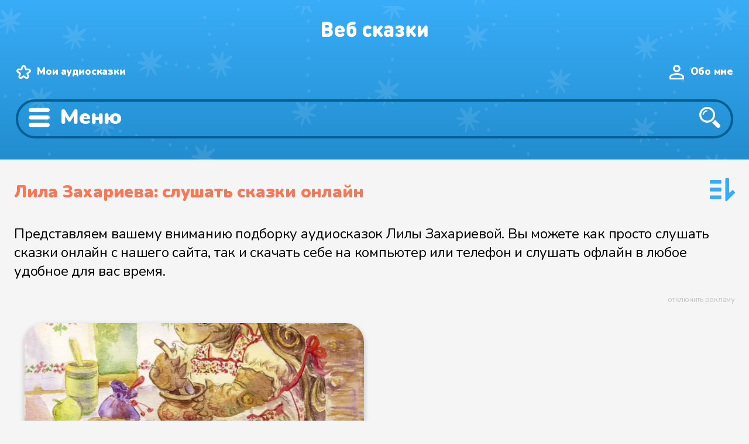

--- FILE ---
content_type: image/svg+xml
request_url: https://web-skazki.ru/images/me.svg
body_size: 440
content:
<svg width="16px" height="16px" viewBox="0 0 16 16" version="1.1" xmlns="http://www.w3.org/2000/svg" xmlns:xlink="http://www.w3.org/1999/xlink">
    <g id="Icons" stroke="none" stroke-width="1" fill="none" fill-rule="evenodd">
        <g id="Rounded" transform="translate(-274.000000, -4146.000000)">
            <g id="Social" transform="translate(100.000000, 4044.000000)">
                <g id="-Round-/-Social-/-person_outline" transform="translate(170.000000, 98.000000)">
                    <g>
                        <polygon id="Path" points="0 0 24 0 24 24 0 24"></polygon>
                        <path d="M12,5.9 C13.16,5.9 14.1,6.84 14.1,8 C14.1,9.16 13.16,10.1 12,10.1 C10.84,10.1 9.9,9.16 9.9,8 C9.9,6.84 10.84,5.9 12,5.9 Z M12,14.9 C14.97,14.9 18.1,16.36 18.1,17 L18.1,18.1 L5.9,18.1 L5.9,17 C5.9,16.36 9.03,14.9 12,14.9 Z M12,4 C9.79,4 8,5.79 8,8 C8,10.21 9.79,12 12,12 C14.21,12 16,10.21 16,8 C16,5.79 14.21,4 12,4 Z M12,13 C9.33,13 4,14.34 4,17 L4,19 C4,19.55 4.45,20 5,20 L19,20 C19.55,20 20,19.55 20,19 L20,17 C20,14.34 14.67,13 12,13 Z" id="🔹-Icon-Color" fill="white"></path>
                    </g>
                </g>
            </g>
        </g>
    </g>
</svg>